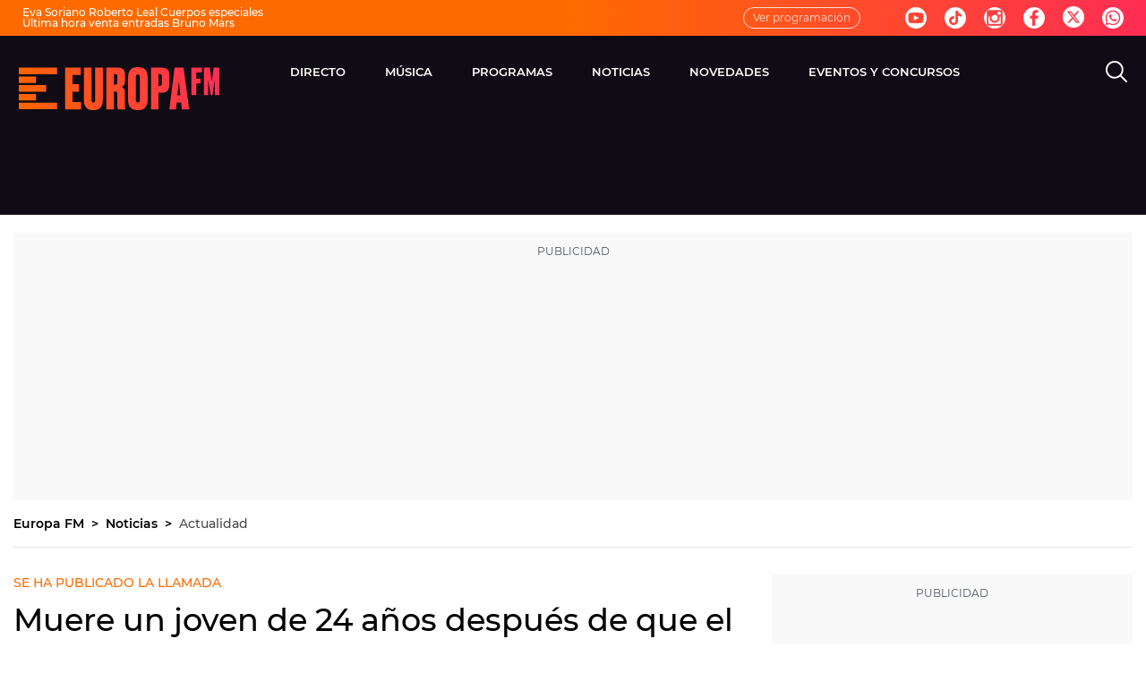

--- FILE ---
content_type: application/x-javascript;charset=utf-8
request_url: https://smetrics.europafm.com/id?d_visid_ver=5.5.0&d_fieldgroup=A&mcorgid=09DCC8AD54D410FF0A4C98A6%40AdobeOrg&mid=32460517868362726479048689848246405474&ts=1768470506439
body_size: -34
content:
{"mid":"32460517868362726479048689848246405474"}